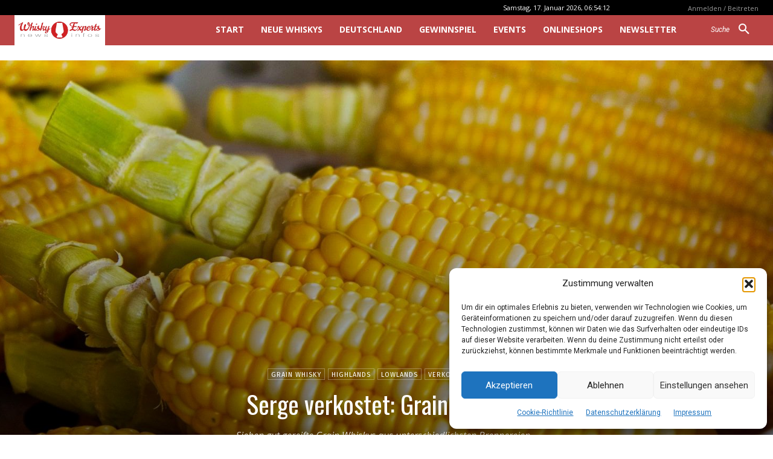

--- FILE ---
content_type: text/html; charset=UTF-8
request_url: https://whiskyexperts.net/?_dnid=821127&t=1768632854
body_size: 969
content:
<!doctype html><html><head><meta http-equiv="Content-Type" content="text/html; charset=UTF-8" /><script type="text/javascript" src="https://whiskyexperts.net/wp-includes/js/jquery/jquery.js"></script><script type="text/javascript" src="https://whiskyexperts.net/wp-content/plugins/angwp/assets/dev/js/advertising.js"></script><script type="text/javascript">
					/* <![CDATA[ */
					var _adn_ = {"ajaxurl":"https://whiskyexperts.net/wp-admin/admin-ajax.php"};
					/* ]]> */
					</script><script type="text/javascript" src="https://whiskyexperts.net/wp-content/plugins/angwp/assets/dist/angwp.bundle.js"></script><script type="text/javascript" src="https://whiskyexperts.net/wp-content/plugins/angwp/assets/js/embed/iframeResizer.contentWindow.min.js"></script><link rel="stylesheet" href="https://whiskyexperts.net/wp-content/plugins/angwp/assets/dist/angwp.bundle.js.css" media="all" /><style type="text/css">body{ margin:0; padding:0;  }</style><title>ADNING - Revolutionary Ad Manager for Wordpress</title></head><body><div class="angwp_821127 _ning_outer ang_zone_821127 _ning_jss_zone _align_center" style="max-width:728px;width:100%;overflow:hidden;height:inherit;"><div class="_ning_label _left" style=""></div><div id="_ning_zone_821127_1488317895" class="_ning_zone_inner" style="width:728px; height:90px;position:relative;"><div u="slides" style="position:absolute; overflow:hidden; left:0px; top:0px;width:728px; height:90px;"><div class="angwp_898437 _ning_cont _ning_hidden _align_center" data-size="728x90" data-bid="898437" data-aid="821127" style="max-width:728px; width:100%;height:inherit;"><div class="_ning_inner" style=""><a href="https://whiskyexperts.net?_dnlink=898437&aid=821127&t=1768632856" class="strack_cli _ning_link" target="_blank">&nbsp;</a><div class="_ning_elmt"><img src="https://whiskyexperts.net/wp-content/uploads/angwp/items/898437/Banner_Whisky-Experts_whistler_pxiloveyou_728x90px.jpg" /></div></div></div><div class="clear"></div></div></div></div><div class="clear"></div>
<!-- Ads on this site are served by Adning v1.6.2 - adning.com -->
<script>jQuery(document).ready(function($){var options_821127_1488317895 = {$ArrowKeyNavigation:false,$DragOrientation:0,};if( $("#_ning_zone_821127_1488317895").length ){var _ning_slider_821127_1488317895 = new $JssorSlider$('_ning_zone_821127_1488317895', options_821127_1488317895);}ScaleSlider();function ScaleSlider() {var parentWidth = $('#_ning_zone_821127_1488317895').parent().width();if(parentWidth){if( typeof _ning_slider_821127_1488317895 !== "undefined" ){_ning_slider_821127_1488317895.$ScaleWidth(parentWidth);}}else{window.setTimeout(ScaleSlider, 30);}$("._ning_cont").ningResponsive();}$(window).bind("load", ScaleSlider);$(window).bind("resize", ScaleSlider);$(window).bind("orientationchange", ScaleSlider);});</script><style></style><!-- / Adning. -->

</body></html>

--- FILE ---
content_type: text/html; charset=UTF-8
request_url: https://whiskyexperts.net/wp-admin/admin-ajax.php?td_theme_name=Newspaper&v=12.7.3
body_size: -261
content:
{"823842":762}

--- FILE ---
content_type: text/html; charset=utf-8
request_url: https://www.google.com/recaptcha/api2/aframe
body_size: -89
content:
<!DOCTYPE HTML><html><head><meta http-equiv="content-type" content="text/html; charset=UTF-8"></head><body><script nonce="ALDefQcoCQ-HLvxK5AKlLQ">/** Anti-fraud and anti-abuse applications only. See google.com/recaptcha */ try{var clients={'sodar':'https://pagead2.googlesyndication.com/pagead/sodar?'};window.addEventListener("message",function(a){try{if(a.source===window.parent){var b=JSON.parse(a.data);var c=clients[b['id']];if(c){var d=document.createElement('img');d.src=c+b['params']+'&rc='+(localStorage.getItem("rc::a")?sessionStorage.getItem("rc::b"):"");window.document.body.appendChild(d);sessionStorage.setItem("rc::e",parseInt(sessionStorage.getItem("rc::e")||0)+1);localStorage.setItem("rc::h",'1768629261958');}}}catch(b){}});window.parent.postMessage("_grecaptcha_ready", "*");}catch(b){}</script></body></html>